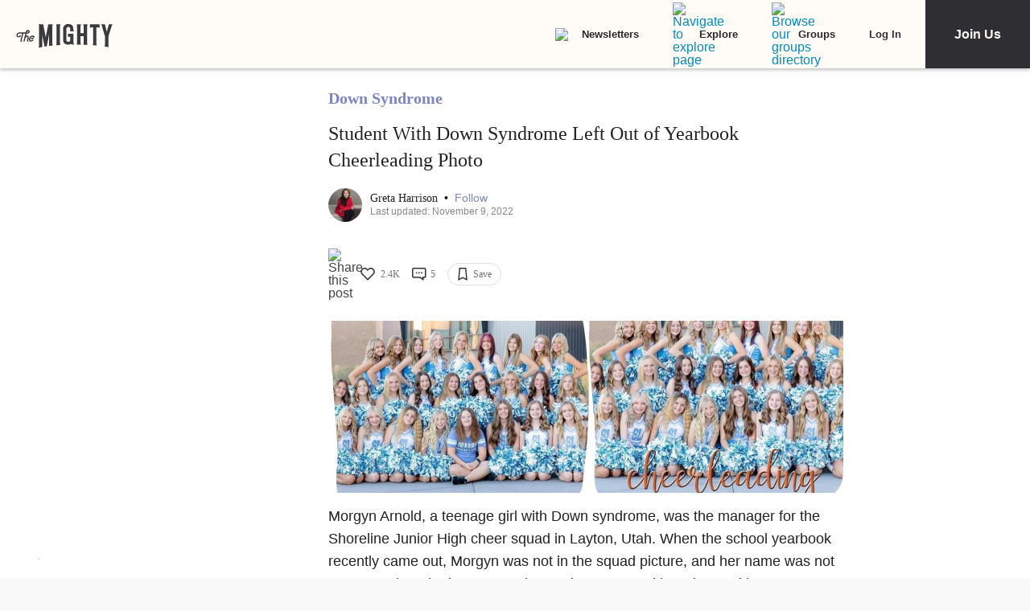

--- FILE ---
content_type: application/javascript; charset=utf-8
request_url: https://fundingchoicesmessages.google.com/f/AGSKWxVK4NwuyvgG-CbIPRcyF9slJUC63HAf3Vo4c8TU0q-LV8DHXOE1LVZ_7WYpPM4UvUInh6Nd6vIbW7P6wHKJZyVyV-cJiGrHMBmTjaJZB8dcVdQukzniktCuubo0bWVUtlZ5F6oVtQbVPhRrI6phsaW4hfkCHbmdXV7yn0ZT_NOhxUyDabxE_AUUXd2w/_/Disable%2BAdblock./400x297./spons_links_&adslot=/300x250-
body_size: -1292
content:
window['d7d28be6-cdb1-4471-aaa8-22587d76ffaa'] = true;